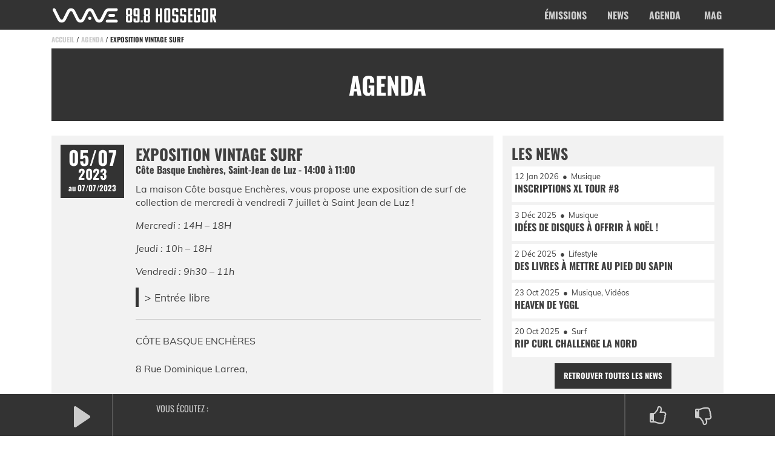

--- FILE ---
content_type: text/html; charset=UTF-8
request_url: https://waveradio.fm/agenda/exposition-vintage-surf/
body_size: 14726
content:
<!DOCTYPE html>
<html lang="fr-FR">
<head>
   <meta charset="UTF-8">
   <meta http-equiv="X-UA-Compatible" content="IE=edge">
   <meta name="viewport" content="width=device-width, initial-scale=1, shrink-to-fit=no">
   <link rel="profile" href="http://gmpg.org/xfn/11">

   <meta name="mobile-web-app-capable" content="yes">
   <meta name="apple-mobile-web-app-capable" content="yes">
   <meta name="apple-mobile-web-app-title" content="Wave Radio - 89.8 &#8211; Hossegor &#8211; Landes">

   <meta name="application-name" content="Wave Radio">

   <meta name="msapplication-TileImage" content="https://waveradio.fm/wp-content/themes/waveradio/img/favicons/favicon-144.png">
   <meta name="msapplication-TileColor" content="#333">

   <meta name="theme-color" content="#333">

   <link rel="manifest" href="https://waveradio.fm/wp-content/themes/waveradio/manifest.json">

   <link rel="shortcut icon" href="https://waveradio.fm/wp-content/themes/waveradio/img/favicons/favicon.png" type="image/x-icon" />

   <link rel="apple-touch-icon" sizes="57x57" href="https://waveradio.fm/wp-content/themes/waveradio/img/favicons/apple-icon-57x57.png">
   <link rel="apple-touch-icon" sizes="60x60" href="https://waveradio.fm/wp-content/themes/waveradio/img/favicons/apple-icon-60x60.png">
   <link rel="apple-touch-icon" sizes="72x72" href="https://waveradio.fm/wp-content/themes/waveradio/img/favicons/apple-icon-72x72.png">
   <link rel="apple-touch-icon" sizes="76x76" href="https://waveradio.fm/wp-content/themes/waveradio/img/favicons/apple-icon-76x76.png">
   <link rel="apple-touch-icon" sizes="114x114" href="https://waveradio.fm/wp-content/themes/waveradio/img/favicons/apple-icon-114x114.png">
   <link rel="apple-touch-icon" sizes="120x120" href="https://waveradio.fm/wp-content/themes/waveradio/img/favicons/apple-icon-120x120.png">
   <link rel="apple-touch-icon" sizes="144x144" href="https://waveradio.fm/wp-content/themes/waveradio/img/favicons/apple-icon-144x144.png">
   <link rel="apple-touch-icon" sizes="152x152" href="https://waveradio.fm/wp-content/themes/waveradio/img/favicons/apple-icon-152x152.png">
   <link rel="apple-touch-icon" sizes="180x180" href="https://waveradio.fm/wp-content/themes/waveradio/img/favicons/apple-icon-180x180.png">

   <link rel="icon" type="image/png" sizes="192x192" href="https://waveradio.fm/wp-content/themes/waveradio/img/favicons/android-icon-192x192.png">
   <link rel="icon" type="image/png" sizes="32x32" href="https://waveradio.fm/wp-content/themes/waveradio/img/favicons/favicon-32x32.png">
   <link rel="icon" type="image/png" sizes="96x96" href="https://waveradio.fm/wp-content/themes/waveradio/img/favicons/favicon-96x96.png">
   <link rel="icon" type="image/png" sizes="16x16" href="https://waveradio.fm/wp-content/themes/waveradio/img/favicons/favicon-16x16.png">

   

   <meta name='robots' content='index, follow, max-image-preview:large, max-snippet:-1, max-video-preview:-1' />

	<title>EXPOSITION VINTAGE SURF - Wave Radio - 89.8 - Hossegor - Landes</title>
<link data-rocket-preload as="style" data-wpr-hosted-gf-parameters="family=Oswald%3A400%2C700%7CMuli%3A300%2C300i%2C400%2C400i%2C700%2C700i&display=swap" href="https://waveradio.fm/wp-content/cache/fonts/1/google-fonts/css/4/6/0/720df724687c0333c58e378d377e4.css" rel="preload">
<link data-wpr-hosted-gf-parameters="family=Oswald%3A400%2C700%7CMuli%3A300%2C300i%2C400%2C400i%2C700%2C700i&display=swap" href="https://waveradio.fm/wp-content/cache/fonts/1/google-fonts/css/4/6/0/720df724687c0333c58e378d377e4.css" media="print" onload="this.media=&#039;all&#039;" rel="stylesheet">
<noscript data-wpr-hosted-gf-parameters=""><link rel="stylesheet" href="https://fonts.googleapis.com/css?family=Oswald%3A400%2C700%7CMuli%3A300%2C300i%2C400%2C400i%2C700%2C700i&#038;display=swap"></noscript>
	<meta name="description" content="La maison Côte basque Enchères, vous propose une exposition de surf de collection de mercredi à vendredi 7 juillet à Saint Jean de Luz ! Mercredi : 14H -" />
	<link rel="canonical" href="https://waveradio.fm/agenda/exposition-vintage-surf/" />
	<meta property="og:locale" content="fr_FR" />
	<meta property="og:type" content="article" />
	<meta property="og:title" content="EXPOSITION VINTAGE SURF - Wave Radio - 89.8 - Hossegor - Landes" />
	<meta property="og:description" content="La maison Côte basque Enchères, vous propose une exposition de surf de collection de mercredi à vendredi 7 juillet à Saint Jean de Luz ! Mercredi : 14H -" />
	<meta property="og:url" content="https://waveradio.fm/agenda/exposition-vintage-surf/" />
	<meta property="og:site_name" content="Wave Radio" />
	<meta property="article:publisher" content="https://www.facebook.com/waveradiohossegor/" />
	<meta property="article:modified_time" content="2023-07-05T10:17:36+00:00" />
	<meta property="og:image" content="https://waveradio.fm/wp-content/uploads/2020/07/wr-898-cover-fr.jpg" />
	<meta property="og:image:width" content="1920" />
	<meta property="og:image:height" content="720" />
	<meta property="og:image:type" content="image/jpeg" />
	<meta name="twitter:card" content="summary_large_image" />
	<meta name="twitter:site" content="@waveradio40" />
	<meta name="twitter:label1" content="Durée de lecture estimée" />
	<meta name="twitter:data1" content="1 minute" />
	<script type="application/ld+json" class="yoast-schema-graph">{"@context":"https://schema.org","@graph":[{"@type":"WebPage","@id":"https://waveradio.fm/agenda/exposition-vintage-surf/","url":"https://waveradio.fm/agenda/exposition-vintage-surf/","name":"EXPOSITION VINTAGE SURF - Wave Radio - 89.8 - Hossegor - Landes","isPartOf":{"@id":"https://waveradio.fm/#website"},"datePublished":"2023-07-05T10:15:36+00:00","dateModified":"2023-07-05T10:17:36+00:00","description":"La maison Côte basque Enchères, vous propose une exposition de surf de collection de mercredi à vendredi 7 juillet à Saint Jean de Luz ! Mercredi : 14H -","breadcrumb":{"@id":"https://waveradio.fm/agenda/exposition-vintage-surf/#breadcrumb"},"inLanguage":"fr-FR","potentialAction":[{"@type":"ReadAction","target":["https://waveradio.fm/agenda/exposition-vintage-surf/"]}]},{"@type":"BreadcrumbList","@id":"https://waveradio.fm/agenda/exposition-vintage-surf/#breadcrumb","itemListElement":[{"@type":"ListItem","position":1,"name":"Accueil","item":"https://waveradio.fm/"},{"@type":"ListItem","position":2,"name":"Agenda","item":"https://waveradio.fm/agenda/"},{"@type":"ListItem","position":3,"name":"EXPOSITION VINTAGE SURF"}]},{"@type":"WebSite","@id":"https://waveradio.fm/#website","url":"https://waveradio.fm/","name":"Wave Radio","description":"89.8 - Hossegor - Landes","publisher":{"@id":"https://waveradio.fm/#organization"},"potentialAction":[{"@type":"SearchAction","target":{"@type":"EntryPoint","urlTemplate":"https://waveradio.fm/?s={search_term_string}"},"query-input":{"@type":"PropertyValueSpecification","valueRequired":true,"valueName":"search_term_string"}}],"inLanguage":"fr-FR"},{"@type":"Organization","@id":"https://waveradio.fm/#organization","name":"Wave Radio","url":"https://waveradio.fm/","logo":{"@type":"ImageObject","inLanguage":"fr-FR","@id":"https://waveradio.fm/#/schema/logo/image/","url":"https://waveradio.fm/wp-content/uploads/2020/06/wave-radio-hossegor.png","contentUrl":"https://waveradio.fm/wp-content/uploads/2020/06/wave-radio-hossegor.png","width":1309,"height":120,"caption":"Wave Radio"},"image":{"@id":"https://waveradio.fm/#/schema/logo/image/"},"sameAs":["https://www.facebook.com/waveradiohossegor/","https://x.com/waveradio40","https://www.mixcloud.com/WaveRadioHossegor/","https://www.instagram.com/waveradiohossegor/"]}]}</script>


<style id='wp-img-auto-sizes-contain-inline-css' type='text/css'>
img:is([sizes=auto i],[sizes^="auto," i]){contain-intrinsic-size:3000px 1500px}
/*# sourceURL=wp-img-auto-sizes-contain-inline-css */
</style>
<link data-minify="1" rel='stylesheet' id='site-theme-css-css' href='https://waveradio.fm/wp-content/cache/min/1/wp-content/themes/waveradio/dist/css/theme.min.4605e1.css?ver=1768922040'  media='all' />
<style id='classic-theme-styles-inline-css' type='text/css'>
/*! This file is auto-generated */
.wp-block-button__link{color:#fff;background-color:#32373c;border-radius:9999px;box-shadow:none;text-decoration:none;padding:calc(.667em + 2px) calc(1.333em + 2px);font-size:1.125em}.wp-block-file__button{background:#32373c;color:#fff;text-decoration:none}
/*# sourceURL=/wp-includes/css/classic-themes.min.css */
</style>
<link data-minify="1" rel='stylesheet' id='wpa-css-css' href='https://waveradio.fm/wp-content/cache/min/1/wp-content/plugins/honeypot/includes/css/wpa.css?ver=1768922040'  media='all' />
<style id='wpgb-head-inline-css' type='text/css'>
.wp-grid-builder:not(.wpgb-template),.wpgb-facet{opacity:0.01}.wpgb-facet fieldset{margin:0;padding:0;border:none;outline:none;box-shadow:none}.wpgb-facet fieldset:last-child{margin-bottom:40px;}.wpgb-facet fieldset legend.wpgb-sr-only{height:1px;width:1px}
/*# sourceURL=wpgb-head-inline-css */
</style>
<link data-minify="1" rel='stylesheet' id='bsf-Defaults-css' href='https://waveradio.fm/wp-content/cache/min/1/wp-content/uploads/smile_fonts/Defaults/Defaults.css?ver=1768922040'  media='all' />
<style id='rocket-lazyload-inline-css' type='text/css'>
.rll-youtube-player{position:relative;padding-bottom:56.23%;height:0;overflow:hidden;max-width:100%;}.rll-youtube-player:focus-within{outline: 2px solid currentColor;outline-offset: 5px;}.rll-youtube-player iframe{position:absolute;top:0;left:0;width:100%;height:100%;z-index:100;background:0 0}.rll-youtube-player img{bottom:0;display:block;left:0;margin:auto;max-width:100%;width:100%;position:absolute;right:0;top:0;border:none;height:auto;-webkit-transition:.4s all;-moz-transition:.4s all;transition:.4s all}.rll-youtube-player img:hover{-webkit-filter:brightness(75%)}.rll-youtube-player .play{height:100%;width:100%;left:0;top:0;position:absolute;background:var(--wpr-bg-584e2bda-c152-4136-adeb-a1c91348ab4a) no-repeat center;background-color: transparent !important;cursor:pointer;border:none;}
/*# sourceURL=rocket-lazyload-inline-css */
</style>
<script  src="https://waveradio.fm/wp-includes/js/jquery/jquery.min.js" id="jquery-core-js"></script>
<script  src="https://waveradio.fm/wp-includes/js/jquery/jquery-migrate.min.js" id="jquery-migrate-js"></script>
<script></script>
<!-- This site is using AdRotate v5.17.2 to display their advertisements - https://ajdg.solutions/ -->
<!-- AdRotate CSS -->
<style type="text/css" media="screen">
	.g { margin:0px; padding:0px; overflow:hidden; line-height:1; zoom:1; }
	.g img { height:auto; }
	.g-col { position:relative; float:left; }
	.g-col:first-child { margin-left: 0; }
	.g-col:last-child { margin-right: 0; }
	@media only screen and (max-width: 480px) {
		.g-col, .g-dyn, .g-single { width:100%; margin-left:0; margin-right:0; }
	}
</style>
<!-- /AdRotate CSS -->

<noscript><style>.wp-grid-builder .wpgb-card.wpgb-card-hidden .wpgb-card-wrapper{opacity:1!important;visibility:visible!important;transform:none!important}.wpgb-facet {opacity:1!important;pointer-events:auto!important}.wpgb-facet *:not(.wpgb-pagination-facet){display:none}</style></noscript><noscript><style> .wpb_animate_when_almost_visible { opacity: 1; }</style></noscript><noscript><style id="rocket-lazyload-nojs-css">.rll-youtube-player, [data-lazy-src]{display:none !important;}</style></noscript>
   
   
<style id='global-styles-inline-css' type='text/css'>
:root{--wp--preset--aspect-ratio--square: 1;--wp--preset--aspect-ratio--4-3: 4/3;--wp--preset--aspect-ratio--3-4: 3/4;--wp--preset--aspect-ratio--3-2: 3/2;--wp--preset--aspect-ratio--2-3: 2/3;--wp--preset--aspect-ratio--16-9: 16/9;--wp--preset--aspect-ratio--9-16: 9/16;--wp--preset--color--black: #000000;--wp--preset--color--cyan-bluish-gray: #abb8c3;--wp--preset--color--white: #ffffff;--wp--preset--color--pale-pink: #f78da7;--wp--preset--color--vivid-red: #cf2e2e;--wp--preset--color--luminous-vivid-orange: #ff6900;--wp--preset--color--luminous-vivid-amber: #fcb900;--wp--preset--color--light-green-cyan: #7bdcb5;--wp--preset--color--vivid-green-cyan: #00d084;--wp--preset--color--pale-cyan-blue: #8ed1fc;--wp--preset--color--vivid-cyan-blue: #0693e3;--wp--preset--color--vivid-purple: #9b51e0;--wp--preset--gradient--vivid-cyan-blue-to-vivid-purple: linear-gradient(135deg,rgb(6,147,227) 0%,rgb(155,81,224) 100%);--wp--preset--gradient--light-green-cyan-to-vivid-green-cyan: linear-gradient(135deg,rgb(122,220,180) 0%,rgb(0,208,130) 100%);--wp--preset--gradient--luminous-vivid-amber-to-luminous-vivid-orange: linear-gradient(135deg,rgb(252,185,0) 0%,rgb(255,105,0) 100%);--wp--preset--gradient--luminous-vivid-orange-to-vivid-red: linear-gradient(135deg,rgb(255,105,0) 0%,rgb(207,46,46) 100%);--wp--preset--gradient--very-light-gray-to-cyan-bluish-gray: linear-gradient(135deg,rgb(238,238,238) 0%,rgb(169,184,195) 100%);--wp--preset--gradient--cool-to-warm-spectrum: linear-gradient(135deg,rgb(74,234,220) 0%,rgb(151,120,209) 20%,rgb(207,42,186) 40%,rgb(238,44,130) 60%,rgb(251,105,98) 80%,rgb(254,248,76) 100%);--wp--preset--gradient--blush-light-purple: linear-gradient(135deg,rgb(255,206,236) 0%,rgb(152,150,240) 100%);--wp--preset--gradient--blush-bordeaux: linear-gradient(135deg,rgb(254,205,165) 0%,rgb(254,45,45) 50%,rgb(107,0,62) 100%);--wp--preset--gradient--luminous-dusk: linear-gradient(135deg,rgb(255,203,112) 0%,rgb(199,81,192) 50%,rgb(65,88,208) 100%);--wp--preset--gradient--pale-ocean: linear-gradient(135deg,rgb(255,245,203) 0%,rgb(182,227,212) 50%,rgb(51,167,181) 100%);--wp--preset--gradient--electric-grass: linear-gradient(135deg,rgb(202,248,128) 0%,rgb(113,206,126) 100%);--wp--preset--gradient--midnight: linear-gradient(135deg,rgb(2,3,129) 0%,rgb(40,116,252) 100%);--wp--preset--font-size--small: 13px;--wp--preset--font-size--medium: 20px;--wp--preset--font-size--large: 36px;--wp--preset--font-size--x-large: 42px;--wp--preset--spacing--20: 0.44rem;--wp--preset--spacing--30: 0.67rem;--wp--preset--spacing--40: 1rem;--wp--preset--spacing--50: 1.5rem;--wp--preset--spacing--60: 2.25rem;--wp--preset--spacing--70: 3.38rem;--wp--preset--spacing--80: 5.06rem;--wp--preset--shadow--natural: 6px 6px 9px rgba(0, 0, 0, 0.2);--wp--preset--shadow--deep: 12px 12px 50px rgba(0, 0, 0, 0.4);--wp--preset--shadow--sharp: 6px 6px 0px rgba(0, 0, 0, 0.2);--wp--preset--shadow--outlined: 6px 6px 0px -3px rgb(255, 255, 255), 6px 6px rgb(0, 0, 0);--wp--preset--shadow--crisp: 6px 6px 0px rgb(0, 0, 0);}:where(.is-layout-flex){gap: 0.5em;}:where(.is-layout-grid){gap: 0.5em;}body .is-layout-flex{display: flex;}.is-layout-flex{flex-wrap: wrap;align-items: center;}.is-layout-flex > :is(*, div){margin: 0;}body .is-layout-grid{display: grid;}.is-layout-grid > :is(*, div){margin: 0;}:where(.wp-block-columns.is-layout-flex){gap: 2em;}:where(.wp-block-columns.is-layout-grid){gap: 2em;}:where(.wp-block-post-template.is-layout-flex){gap: 1.25em;}:where(.wp-block-post-template.is-layout-grid){gap: 1.25em;}.has-black-color{color: var(--wp--preset--color--black) !important;}.has-cyan-bluish-gray-color{color: var(--wp--preset--color--cyan-bluish-gray) !important;}.has-white-color{color: var(--wp--preset--color--white) !important;}.has-pale-pink-color{color: var(--wp--preset--color--pale-pink) !important;}.has-vivid-red-color{color: var(--wp--preset--color--vivid-red) !important;}.has-luminous-vivid-orange-color{color: var(--wp--preset--color--luminous-vivid-orange) !important;}.has-luminous-vivid-amber-color{color: var(--wp--preset--color--luminous-vivid-amber) !important;}.has-light-green-cyan-color{color: var(--wp--preset--color--light-green-cyan) !important;}.has-vivid-green-cyan-color{color: var(--wp--preset--color--vivid-green-cyan) !important;}.has-pale-cyan-blue-color{color: var(--wp--preset--color--pale-cyan-blue) !important;}.has-vivid-cyan-blue-color{color: var(--wp--preset--color--vivid-cyan-blue) !important;}.has-vivid-purple-color{color: var(--wp--preset--color--vivid-purple) !important;}.has-black-background-color{background-color: var(--wp--preset--color--black) !important;}.has-cyan-bluish-gray-background-color{background-color: var(--wp--preset--color--cyan-bluish-gray) !important;}.has-white-background-color{background-color: var(--wp--preset--color--white) !important;}.has-pale-pink-background-color{background-color: var(--wp--preset--color--pale-pink) !important;}.has-vivid-red-background-color{background-color: var(--wp--preset--color--vivid-red) !important;}.has-luminous-vivid-orange-background-color{background-color: var(--wp--preset--color--luminous-vivid-orange) !important;}.has-luminous-vivid-amber-background-color{background-color: var(--wp--preset--color--luminous-vivid-amber) !important;}.has-light-green-cyan-background-color{background-color: var(--wp--preset--color--light-green-cyan) !important;}.has-vivid-green-cyan-background-color{background-color: var(--wp--preset--color--vivid-green-cyan) !important;}.has-pale-cyan-blue-background-color{background-color: var(--wp--preset--color--pale-cyan-blue) !important;}.has-vivid-cyan-blue-background-color{background-color: var(--wp--preset--color--vivid-cyan-blue) !important;}.has-vivid-purple-background-color{background-color: var(--wp--preset--color--vivid-purple) !important;}.has-black-border-color{border-color: var(--wp--preset--color--black) !important;}.has-cyan-bluish-gray-border-color{border-color: var(--wp--preset--color--cyan-bluish-gray) !important;}.has-white-border-color{border-color: var(--wp--preset--color--white) !important;}.has-pale-pink-border-color{border-color: var(--wp--preset--color--pale-pink) !important;}.has-vivid-red-border-color{border-color: var(--wp--preset--color--vivid-red) !important;}.has-luminous-vivid-orange-border-color{border-color: var(--wp--preset--color--luminous-vivid-orange) !important;}.has-luminous-vivid-amber-border-color{border-color: var(--wp--preset--color--luminous-vivid-amber) !important;}.has-light-green-cyan-border-color{border-color: var(--wp--preset--color--light-green-cyan) !important;}.has-vivid-green-cyan-border-color{border-color: var(--wp--preset--color--vivid-green-cyan) !important;}.has-pale-cyan-blue-border-color{border-color: var(--wp--preset--color--pale-cyan-blue) !important;}.has-vivid-cyan-blue-border-color{border-color: var(--wp--preset--color--vivid-cyan-blue) !important;}.has-vivid-purple-border-color{border-color: var(--wp--preset--color--vivid-purple) !important;}.has-vivid-cyan-blue-to-vivid-purple-gradient-background{background: var(--wp--preset--gradient--vivid-cyan-blue-to-vivid-purple) !important;}.has-light-green-cyan-to-vivid-green-cyan-gradient-background{background: var(--wp--preset--gradient--light-green-cyan-to-vivid-green-cyan) !important;}.has-luminous-vivid-amber-to-luminous-vivid-orange-gradient-background{background: var(--wp--preset--gradient--luminous-vivid-amber-to-luminous-vivid-orange) !important;}.has-luminous-vivid-orange-to-vivid-red-gradient-background{background: var(--wp--preset--gradient--luminous-vivid-orange-to-vivid-red) !important;}.has-very-light-gray-to-cyan-bluish-gray-gradient-background{background: var(--wp--preset--gradient--very-light-gray-to-cyan-bluish-gray) !important;}.has-cool-to-warm-spectrum-gradient-background{background: var(--wp--preset--gradient--cool-to-warm-spectrum) !important;}.has-blush-light-purple-gradient-background{background: var(--wp--preset--gradient--blush-light-purple) !important;}.has-blush-bordeaux-gradient-background{background: var(--wp--preset--gradient--blush-bordeaux) !important;}.has-luminous-dusk-gradient-background{background: var(--wp--preset--gradient--luminous-dusk) !important;}.has-pale-ocean-gradient-background{background: var(--wp--preset--gradient--pale-ocean) !important;}.has-electric-grass-gradient-background{background: var(--wp--preset--gradient--electric-grass) !important;}.has-midnight-gradient-background{background: var(--wp--preset--gradient--midnight) !important;}.has-small-font-size{font-size: var(--wp--preset--font-size--small) !important;}.has-medium-font-size{font-size: var(--wp--preset--font-size--medium) !important;}.has-large-font-size{font-size: var(--wp--preset--font-size--large) !important;}.has-x-large-font-size{font-size: var(--wp--preset--font-size--x-large) !important;}
/*# sourceURL=global-styles-inline-css */
</style>
<style id="wpr-lazyload-bg-container"></style><style id="wpr-lazyload-bg-exclusion"></style>
<noscript>
<style id="wpr-lazyload-bg-nostyle">.rll-youtube-player .play{--wpr-bg-584e2bda-c152-4136-adeb-a1c91348ab4a: url('https://waveradio.fm/wp-content/plugins/wp-rocket/assets/img/youtube.png');}</style>
</noscript>
<script type="application/javascript">const rocket_pairs = [{"selector":".rll-youtube-player .play","style":".rll-youtube-player .play{--wpr-bg-584e2bda-c152-4136-adeb-a1c91348ab4a: url('https:\/\/waveradio.fm\/wp-content\/plugins\/wp-rocket\/assets\/img\/youtube.png');}","hash":"584e2bda-c152-4136-adeb-a1c91348ab4a","url":"https:\/\/waveradio.fm\/wp-content\/plugins\/wp-rocket\/assets\/img\/youtube.png"}]; const rocket_excluded_pairs = [];</script></head>

<body class="wp-singular agenda-template-default single single-agenda postid-889521 wp-theme-waveradio override group-blog wpb-js-composer js-comp-ver-8.7.1 vc_responsive">

  <div data-rocket-location-hash="57eb0956558bf7ad8062fd5c02b81560" id="page" class="hfeed site">

      
      <a class="skip-link screen-reader-text" href="#content">Aller au contenu principal</a>

      <div data-rocket-location-hash="c7de12b2f0267867634ae0d05683a1a6" class="full-header">

         <header data-rocket-location-hash="902f5dcb81486ab75eb070626f39f115" id="masthead" class="site-header">

            <div data-rocket-location-hash="0841f15ebf099eeaba6f2c7f735d0671" class="container">
               <div class="row">
                  <div class="col-md-12">

                     <div class="header-logo">
                        <a href="https://waveradio.fm/" title="Retour à l'accueil">
                           <img alt="Logo Wave Radio" src="data:image/svg+xml,%3Csvg%20xmlns='http://www.w3.org/2000/svg'%20viewBox='0%200%200%200'%3E%3C/svg%3E" data-lazy-src="https://waveradio.fm/wp-content/themes/waveradio/img/svg/wave-radio-hossegor.svg?80172489074"><noscript><img alt="Logo Wave Radio" src="https://waveradio.fm/wp-content/themes/waveradio/img/svg/wave-radio-hossegor.svg?80172489074"></noscript>
                        </a>
                     </div>

                     <div class="nav-trigger">
                        <span>Menu</span>
                     </div>

                     <nav class="site-navigation" itemscope="itemscope" itemtype="http://schema.org/SiteNavigationElement">
                        <div class="menu-principal-container"><ul id="menu-principal" class="drop_menu"><li id="menu-item-2073" class="menu-item menu-item-type-post_type menu-item-object-page menu-item-2073"><a href="https://waveradio.fm/emissions/">Émissions</a></li>
<li id="menu-item-526" class="menu-item menu-item-type-post_type menu-item-object-page current_page_parent menu-item-526"><a href="https://waveradio.fm/news/">News</a></li>
<li id="menu-item-648" class="menu-item menu-item-type-custom menu-item-object-custom menu-item-648"><a href="/agenda/">Agenda</a></li>
<li id="menu-item-650" class="menu-item menu-item-type-post_type menu-item-object-page menu-item-650"><a href="https://waveradio.fm/mag/">Mag</a></li>
</ul></div>                     </nav>

                     <nav class="nav-mobile" itemscope="itemscope" itemtype="http://schema.org/SiteNavigationElement">
                        <div data-rocket-location-hash="ca23f7c07336b7cf8c7766d2ffffc9d9" class="container">
                           <div class="row">

                              <div class="col-md-12">
                                 <h2 class="title">Pour commencer...</h2>
                                 <div class="menu-principal-container"><ul id="menu-principal-1" class="menu_list"><li class="menu-item menu-item-type-post_type menu-item-object-page menu-item-2073"><a href="https://waveradio.fm/emissions/">Émissions</a></li>
<li class="menu-item menu-item-type-post_type menu-item-object-page current_page_parent menu-item-526"><a href="https://waveradio.fm/news/">News</a></li>
<li class="menu-item menu-item-type-custom menu-item-object-custom menu-item-648"><a href="/agenda/">Agenda</a></li>
<li class="menu-item menu-item-type-post_type menu-item-object-page menu-item-650"><a href="https://waveradio.fm/mag/">Mag</a></li>
</ul></div>                              </div>

                               <div class="col-md-12">
                                 <h2 class="title">Et puis...</h2>
                                 <div class="menu-footer-center-container"><ul id="menu-footer-center" class="menu_ulli_footer"><li id="menu-item-2303" class="menu-item menu-item-type-custom menu-item-object-custom menu-item-2303"><a href="/podcasts">Podcasts</a></li>
<li id="menu-item-2299" class="menu-item menu-item-type-post_type menu-item-object-page menu-item-2299"><a href="https://waveradio.fm/mag/">Mag</a></li>
<li id="menu-item-1989" class="menu-item menu-item-type-post_type menu-item-object-page menu-item-1989"><a href="https://waveradio.fm/ecouter/">Écouter</a></li>
<li id="menu-item-1988" class="menu-item menu-item-type-post_type menu-item-object-page menu-item-1988"><a href="https://waveradio.fm/decouvrir/">Découvrir</a></li>
<li id="menu-item-1987" class="menu-item menu-item-type-post_type menu-item-object-page menu-item-1987"><a href="https://waveradio.fm/adherer/">Adhérer</a></li>
<li id="menu-item-2300" class="menu-item menu-item-type-post_type menu-item-object-page menu-item-2300"><a href="https://waveradio.fm/partenaires/">Partenaires</a></li>
<li id="menu-item-9631" class="menu-item menu-item-type-post_type menu-item-object-page menu-item-9631"><a href="https://waveradio.fm/cetait-quoi-ce-son/">C&rsquo;était quoi ce son ?</a></li>
<li id="menu-item-2298" class="menu-item menu-item-type-post_type menu-item-object-page menu-item-2298"><a href="https://waveradio.fm/contact/">Contact</a></li>
</ul></div>                              </div>

                              <div class="col-md-12">
                                 <h2 class="title">Toujours connectés...</h2>
                                 <div class="block-picto">
                                    
                                                                                 <a href="https://www.facebook.com/waveradiohossegor/" target="_blank">
                                             <i class="fa fa-facebook" aria-hidden="true"></i>                                          </a>
                                                                                 <a href="https://twitter.com/waveradio40?lang=fr" target="_blank">
                                             <i class="fa fa-twitter" aria-hidden="true"></i>                                          </a>
                                                                                 <a href="https://www.instagram.com/waveradiohossegor/" target="_blank">
                                             <i class="fa fa-instagram" aria-hidden="true"></i>                                          </a>
                                       
                                                                     </div>
                              </div>

                              <div class="col-md-12">
                                 <h2 class="title">Sans oublier...</h2>
                                 <div class="block-fm">
                                    89.8
                                 </div>
                              </div>

                           </div>
                        </div>

                     </nav>

                  </div>
               </div>
            </div>

            <div class="header-picto">
               
                                       <a href="https://www.facebook.com/waveradiohossegor/" target="_blank">
                        <i class="fa fa-facebook" aria-hidden="true"></i>                     </a>
                                       <a href="https://twitter.com/waveradio40?lang=fr" target="_blank">
                        <i class="fa fa-twitter" aria-hidden="true"></i>                     </a>
                                       <a href="https://www.instagram.com/waveradiohossegor/" target="_blank">
                        <i class="fa fa-instagram" aria-hidden="true"></i>                     </a>
                  
                           </div>

         </header>
      </div>

      <div data-rocket-location-hash="4609a35089062bdbde0d1e7b0150be93" id="wrapper-breadcrumbsbar" class="wrapper">
         <div data-rocket-location-hash="1ded919732da144e02a015d2156ecef5" class="container">
            <div class="row">
               <div class="col-md-12">
                  <div class="breadcrumbsbar">
                                                                        <span class="breadcrumbs"><span><span><a href="https://waveradio.fm/">Accueil</a></span> / <span><a href="https://waveradio.fm/agenda/">Agenda</a></span> / <span class="breadcrumb_last" aria-current="page"><strong>EXPOSITION VINTAGE SURF</strong></span></span></span>                                                               </div>
               </div>
            </div>
         </div>
      </div>

         <div data-rocket-location-hash="d26597a16317c0a39d1048385f7a8c55" id="wrapper-maintitle" class="wrapper">
      <div class="container">
         <div class="row">
            <div class="col-md-12">
               <div class="main-title">
                  <div class="entry-title is_post">Agenda</div>               </div>
            </div>
         </div>
      </div>
   </div>




      
<div data-rocket-location-hash="223e6765ddb95027d9c78545a06d9352" id="single-wrapper" class="wrapper">

	<div data-rocket-location-hash="0d3fd94898c450a471fbf229090b3d4a" id="content" class="container" tabindex="-1">

		<div class="row">

			<div id="primary" class="
							col-md-8
				 content-area">

			
				<article id="post-889521" class="post-889521 agenda type-agenda status-publish hentry">

						<div class="agenda_date">
											<div class="daymonth">05/07</div>
						<div class="year">2023</div>
						<span style="font-size: 0.8rem;">au&nbsp;07/07/2023</span>
					  
					</div>
						<div class="agenda_content">
					<h1 class="title">EXPOSITION VINTAGE SURF</h1>
					<div class="agenda-infosbar">

													<span class="lieux">Côte Basque Enchères, Saint-Jean de Luz&nbsp;-</span>
						
													<span class="heure">
								14:00								à&nbsp;11:00							</span>
											</div>

					<div class="agenda_content_article">
										<p>La maison Côte basque Enchères, vous propose une exposition de surf de collection de mercredi à vendredi 7 juillet à Saint Jean de Luz !</p>
<p><em>Mercredi : 14H &#8211; 18H</em></p>
<p><em>Jeudi : 10h &#8211; 18H</em></p>
<p><em>Vendredi : 9h30 &#8211; 11h</em></p>
<blockquote><p>&gt; Entrée libre</p></blockquote>
<hr />
<address>CÔTE BASQUE ENCHÈRES</address>
<address>8 Rue Dominique Larrea,</address>
<div class="QsDR1c">
<div class="wDYxhc" lang="fr-FR" data-attrid="kc:/location/location:address" data-md="1002" data-hveid="CD0QAA" data-ved="2ahUKEwicy7PGp_f_AhXrUqQEHSKQArEQkCl6BAg9EAA">
<div class="Z1hOCe">
<address class="zloOqf PZPZlf" data-dtype="d3ifr" data-local-attribute="d3adr" data-ved="2ahUKEwicy7PGp_f_AhXrUqQEHSKQArEQghwoAHoECD0QAQ"><span class="LrzXr">64500 Saint-Jean-de-Luz</span></p>
<div class="GnGVVe"></div>
<div class="GDRHkb" data-at="5" data-uid="1"></div>
<div class="GDRHkb" data-at="2" data-uid="1"></div>
</address>
</div>
</div>
</div>
<div></div>
<div>
<div class="wDYxhc" lang="fr-FR" data-attrid="kc:/location/location:hours" data-md="1005" data-hveid="CEsQAA" data-ved="2ahUKEwicy7PGp_f_AhXrUqQEHSKQArEQkCl6BAhLEAA"></div>
</div>
					</div>
					</div>

					</article>

							
		</div><!-- #primary -->

		
<div id="secondary" class="col-md-4 widget-area">
   <div class="widget-area-content">
	  <aside id="actus_widget-2" class="widget widget_actus_widget">

			<h4 class="widget-title">Les news</h4>		<div class="widget_actus">

			
				<div class="actus_item" onclick="location.href=' https://waveradio.fm/inscriptions-xl-tour-8/';">
					<div class="actus_header">
					<span class="actus_date">12 Jan 2026</span>
											<span class="sep">&nbsp;&#9679;&nbsp;</span>
							Musique										</div>

					<h6 class="title">INSCRIPTIONS XL TOUR #8</h6>

				</div>

				
				<div class="actus_item" onclick="location.href=' https://waveradio.fm/idees-de-disques-a-offrir-a-noel/';">
					<div class="actus_header">
					<span class="actus_date">3 Déc 2025</span>
											<span class="sep">&nbsp;&#9679;&nbsp;</span>
							Musique										</div>

					<h6 class="title">Idées de disques à offrir à Noël !</h6>

				</div>

				
				<div class="actus_item" onclick="location.href=' https://waveradio.fm/des-livres-a-mettre-au-pied-du-sapin/';">
					<div class="actus_header">
					<span class="actus_date">2 Déc 2025</span>
											<span class="sep">&nbsp;&#9679;&nbsp;</span>
							Lifestyle										</div>

					<h6 class="title">Des livres à mettre au pied du sapin</h6>

				</div>

				
				<div class="actus_item" onclick="location.href=' https://waveradio.fm/heaven-de-yggl/';">
					<div class="actus_header">
					<span class="actus_date">23 Oct 2025</span>
											<span class="sep">&nbsp;&#9679;&nbsp;</span>
							Musique, Vidéos										</div>

					<h6 class="title">Heaven de YGGL</h6>

				</div>

				
				<div class="actus_item" onclick="location.href=' https://waveradio.fm/rip-curl-challenge-la-nord-2/';">
					<div class="actus_header">
					<span class="actus_date">20 Oct 2025</span>
											<span class="sep">&nbsp;&#9679;&nbsp;</span>
							Surf										</div>

					<h6 class="title">RIP CURL CHALLENGE LA NORD</h6>

				</div>

				
			<div class="text-center actus_link">
				<a href="https://waveradio.fm/news/" class="btn">Retrouver toutes les news</a>
			</div>
		</div>

		</aside><aside id="agenda_widget-2" class="widget widget_agenda_widget">

			<h4 class="widget-title">L&rsquo;agenda</h4>		<div class="widget_agenda">
								<div class="agenda" onclick="location.href='https://waveradio.fm/agenda/exposition-josephine-baker-libre-et-engagee/'">

					<div class="agenda_date">
						<div class="daymonth verticalcenter">
														<div style="line-height: 1.4rem;">31/10</div>
							<div style="font-size: 0.8rem;line-height: 0.8rem;">au&nbsp;10/05</div>
							                           
						</div>
					</div>

					<div class="agenda_content">

						<h6 class="title">Exposition JOSÉPHINE BAKER, Libre et Engagée</h6>

						<div class="agenda-infosbar">

															<span class="lieux">Didam, Bayonne&nbsp;-</span>
							
															<span class="heure">
								13:00								à&nbsp;18:30								</span>
													</div>
					</div>
					</div>

									<div class="agenda" onclick="location.href='https://waveradio.fm/agenda/ephemere-kids/'">

					<div class="agenda_date">
						<div class="daymonth verticalcenter">
														<div style="line-height: 1.4rem;">06/12</div>
							<div style="font-size: 0.8rem;line-height: 0.8rem;">au&nbsp;01/03</div>
							                           
						</div>
					</div>

					<div class="agenda_content">

						<h6 class="title">Éphémère Kids</h6>

						<div class="agenda-infosbar">

															<span class="lieux">Jo&Joe, Hossegor&nbsp;-</span>
							
															<span class="heure">
								10:00								à&nbsp;18:30								</span>
													</div>
					</div>
					</div>

									<div class="agenda" onclick="location.href='https://waveradio.fm/agenda/expo-lodyssee-des-regrets-de-tomas-lacque/'">

					<div class="agenda_date">
						<div class="daymonth verticalcenter">
														<div style="line-height: 1.4rem;">22/01</div>
							<div style="font-size: 0.8rem;line-height: 0.8rem;">au&nbsp;02/05</div>
							                           
						</div>
					</div>

					<div class="agenda_content">

						<h6 class="title">Expo L'ODYSSÉE DES REGRETS de TOMAS LACQUE</h6>

						<div class="agenda-infosbar">

															<span class="lieux">Kaxu, Bayonne &nbsp;-</span>
							
															<span class="heure">
								13:00								à&nbsp;18:00								</span>
													</div>
					</div>
					</div>

									<div class="agenda" onclick="location.href='https://waveradio.fm/agenda/don-du-sang-12/'">

					<div class="agenda_date">
						<div class="daymonth verticalcenter">
														<div style="line-height: 1.4rem;">22/01</div>
							<div style="font-size: 0.8rem;line-height: 0.8rem;">au&nbsp;23/01</div>
							                           
						</div>
					</div>

					<div class="agenda_content">

						<h6 class="title">Don du sang</h6>

						<div class="agenda-infosbar">

															<span class="lieux">Salle polyvalente, Capbreton&nbsp;-</span>
							
															<span class="heure">
								15:00								à&nbsp;19:00								</span>
													</div>
					</div>
					</div>

									<div class="agenda" onclick="location.href='https://waveradio.fm/agenda/dj-set-de-mr-loyal-eclem/'">

					<div class="agenda_date">
						<div class="daymonth verticalcenter">
															22/01							                           
						</div>
					</div>

					<div class="agenda_content">

						<h6 class="title">DJ set de Mr Loyal & Eclem</h6>

						<div class="agenda-infosbar">

															<span class="lieux">Rosny's bar, Capbreton&nbsp;-</span>
							
															<span class="heure">
								19:00								à&nbsp;22:00								</span>
													</div>
					</div>
					</div>

				
				<div class="text-center agenda_link">
					<a href="/agenda" class="btn">Retrouver l'agenda</a>
				</div>

					</div>

		</aside><aside id="categories-2" class="widget widget_categories"><h4 class="widget-title">Les news par catégories</h4>
			<ul>
					<li class="cat-item cat-item-270"><a href="https://waveradio.fm/category/culture/">Culture</a>
</li>
	<li class="cat-item cat-item-22"><a href="https://waveradio.fm/category/environnement/">Environnement</a>
</li>
	<li class="cat-item cat-item-158"><a href="https://waveradio.fm/category/lifestyle/">Lifestyle</a>
</li>
	<li class="cat-item cat-item-20"><a href="https://waveradio.fm/category/musique/">Musique</a>
</li>
	<li class="cat-item cat-item-1"><a href="https://waveradio.fm/category/non-classe/">Non classé</a>
</li>
	<li class="cat-item cat-item-21"><a href="https://waveradio.fm/category/radio/">Radio</a>
</li>
	<li class="cat-item cat-item-250"><a href="https://waveradio.fm/category/sport/">Sport</a>
</li>
	<li class="cat-item cat-item-7"><a href="https://waveradio.fm/category/surf/">Surf</a>
</li>
	<li class="cat-item cat-item-46"><a href="https://waveradio.fm/category/videos/">Vidéos</a>
</li>
			</ul>

			</aside>   </div>

</div><!-- #secondary -->

		</div><!-- .row -->

	</div>

</div>

<div data-rocket-location-hash="50358a0abdf4895d4cf8de1fb6c9819a" id="wrapper-footer" class="wrapper">

   <div class="container">

      <div class="row">

         <div class="col-md-12">

            <footer id="colophon" class="site-footer">
               <div class="up">
                  <div class="row">

                     <div class="col-md-12">
                        <div class="block-picto">
                           
                                                               <a href="https://www.facebook.com/waveradiohossegor/" target="_blank">
                                    <i class="fa fa-facebook" aria-hidden="true"></i>                                 </a>
                                                               <a href="https://twitter.com/waveradio40?lang=fr" target="_blank">
                                    <i class="fa fa-twitter" aria-hidden="true"></i>                                 </a>
                                                               <a href="https://www.instagram.com/waveradiohossegor/" target="_blank">
                                    <i class="fa fa-instagram" aria-hidden="true"></i>                                 </a>
                              
                                                   </div>
                     </div>

                     <div class="col-md-12">
                        <div class="menu-footer-center-container"><ul id="menu-footer-center-1" class="menu_ulli_footer"><li class="menu-item menu-item-type-custom menu-item-object-custom menu-item-2303"><a href="/podcasts">Podcasts</a></li>
<li class="menu-item menu-item-type-post_type menu-item-object-page menu-item-2299"><a href="https://waveradio.fm/mag/">Mag</a></li>
<li class="menu-item menu-item-type-post_type menu-item-object-page menu-item-1989"><a href="https://waveradio.fm/ecouter/">Écouter</a></li>
<li class="menu-item menu-item-type-post_type menu-item-object-page menu-item-1988"><a href="https://waveradio.fm/decouvrir/">Découvrir</a></li>
<li class="menu-item menu-item-type-post_type menu-item-object-page menu-item-1987"><a href="https://waveradio.fm/adherer/">Adhérer</a></li>
<li class="menu-item menu-item-type-post_type menu-item-object-page menu-item-2300"><a href="https://waveradio.fm/partenaires/">Partenaires</a></li>
<li class="menu-item menu-item-type-post_type menu-item-object-page menu-item-9631"><a href="https://waveradio.fm/cetait-quoi-ce-son/">C&rsquo;était quoi ce son ?</a></li>
<li class="menu-item menu-item-type-post_type menu-item-object-page menu-item-2298"><a href="https://waveradio.fm/contact/">Contact</a></li>
</ul></div>                     </div>

                     <!-- <div class="col-md-12 text-center">
                        <div class="block-fm">
                           89.8
                        </div>
                     </div> -->

                  </div>
               </div>
               <div class="site-info text-center">
                  © 2018 - <a href="https://waveradio.fm/" title="Retour à l'accueil">Wave Radio&nbsp;89.8</a> - <a href="/mentions-legales">Mentions légales</a>
               </div><!-- .site-info -->

            </footer><!-- #colophon -->

         </div><!--col end -->

      </div><!-- row end -->

   </div><!-- container end -->

</div><!-- wrapper end -->

</div><!-- #page -->

<div class="player-radio">
   <div class="container">
      <div class="row">
         <div class="col-md-12">
                           <div class="player fake-player">
                  <div tabindex="0" class="plyr plyr--full-ui plyr--audio plyr--html5 plyr--stopped">
                     <a href="/player#play#url=agenda/exposition-vintage-surf">
                     <div class="plyr__controls">
                        <button type="button" class="plyr__control" aria-pressed="false" aria-label="Play" data-plyr="play">
                           <svg class="icon--pressed" role="presentation"><use xlink:href="#plyr-pause"></use></svg>
                           <svg class="icon--not-pressed" role="presentation"><use xlink:href="#plyr-play"><svg id="plyr-play" viewBox="0 0 18 18" width="100%" height="100%"><path d="M15.562 8.1L3.87.225C3.052-.337 2 .225 2 1.125v15.75c0 .9 1.052 1.462 1.87.9L15.563 9.9c.584-.45.584-1.35 0-1.8z"></path></svg></use></svg>
                           <span class="label--pressed plyr__sr-only">Pause</span><span class="label--not-pressed plyr__sr-only">Play</span>
                        </button>
                     </div>
                  </a>
                  </div>
               </div>
            
            <div id="lastsound" class="lastsound">
               <div class="lastsound-image" id="artworkUrl100"></div>
               <div class="lastsound-text">
                  Vous écoutez :
                  <br><span id="lastsoundTitle">&nbsp;</span>
               </div>
            </div>

            <div class="vote">
               <div class="vote_item" data-vote="up">
                  <i class="fa fa-thumbs-o-up" aria-hidden="true"></i>
               </div>
               <div class="vote_item" data-vote="down">
                  <i class="fa fa-thumbs-o-down" aria-hidden="true"></i>
               </div>
            </div>
            <div class="close">
            </div>
         </div>
      </div>
   </div>

</div>

<script type="speculationrules">
{"prefetch":[{"source":"document","where":{"and":[{"href_matches":"/*"},{"not":{"href_matches":["/wp-*.php","/wp-admin/*","/wp-content/uploads/*","/wp-content/*","/wp-content/plugins/*","/wp-content/themes/waveradio/*","/*\\?(.+)"]}},{"not":{"selector_matches":"a[rel~=\"nofollow\"]"}},{"not":{"selector_matches":".no-prefetch, .no-prefetch a"}}]},"eagerness":"conservative"}]}
</script>
<script  src="https://waveradio.fm/wp-content/themes/waveradio/dist/js/theme.min.0d7047.js" id="site-main-js-js" data-rocket-defer defer></script>
<script type="text/javascript" id="adrotate-clicker-js-extra">
/* <![CDATA[ */
var click_object = {"ajax_url":"https://waveradio.fm/wp-admin/admin-ajax.php"};
//# sourceURL=adrotate-clicker-js-extra
/* ]]> */
</script>
<script data-minify="1"  src="https://waveradio.fm/wp-content/cache/min/1/wp-content/plugins/adrotate/library/jquery.clicker.js?ver=1768922040" id="adrotate-clicker-js" data-rocket-defer defer></script>
<script data-minify="1"  src="https://waveradio.fm/wp-content/cache/min/1/wp-content/plugins/honeypot/includes/js/wpa.js?ver=1768922040" id="wpascript-js" data-rocket-defer defer></script>
<script  id="wpascript-js-after">
/* <![CDATA[ */
wpa_field_info = {"wpa_field_name":"grxifw8735","wpa_field_value":89915,"wpa_add_test":"no"}
//# sourceURL=wpascript-js-after
/* ]]> */
</script>
<script data-minify="1"  src="https://waveradio.fm/wp-content/cache/min/1/wp-content/plugins/wp-armour-extended/includes/js/wpae.js?ver=1768922040" id="wpaescript-js" data-rocket-defer defer></script>
<script type="text/javascript" id="rocket-browser-checker-js-after">
/* <![CDATA[ */
"use strict";var _createClass=function(){function defineProperties(target,props){for(var i=0;i<props.length;i++){var descriptor=props[i];descriptor.enumerable=descriptor.enumerable||!1,descriptor.configurable=!0,"value"in descriptor&&(descriptor.writable=!0),Object.defineProperty(target,descriptor.key,descriptor)}}return function(Constructor,protoProps,staticProps){return protoProps&&defineProperties(Constructor.prototype,protoProps),staticProps&&defineProperties(Constructor,staticProps),Constructor}}();function _classCallCheck(instance,Constructor){if(!(instance instanceof Constructor))throw new TypeError("Cannot call a class as a function")}var RocketBrowserCompatibilityChecker=function(){function RocketBrowserCompatibilityChecker(options){_classCallCheck(this,RocketBrowserCompatibilityChecker),this.passiveSupported=!1,this._checkPassiveOption(this),this.options=!!this.passiveSupported&&options}return _createClass(RocketBrowserCompatibilityChecker,[{key:"_checkPassiveOption",value:function(self){try{var options={get passive(){return!(self.passiveSupported=!0)}};window.addEventListener("test",null,options),window.removeEventListener("test",null,options)}catch(err){self.passiveSupported=!1}}},{key:"initRequestIdleCallback",value:function(){!1 in window&&(window.requestIdleCallback=function(cb){var start=Date.now();return setTimeout(function(){cb({didTimeout:!1,timeRemaining:function(){return Math.max(0,50-(Date.now()-start))}})},1)}),!1 in window&&(window.cancelIdleCallback=function(id){return clearTimeout(id)})}},{key:"isDataSaverModeOn",value:function(){return"connection"in navigator&&!0===navigator.connection.saveData}},{key:"supportsLinkPrefetch",value:function(){var elem=document.createElement("link");return elem.relList&&elem.relList.supports&&elem.relList.supports("prefetch")&&window.IntersectionObserver&&"isIntersecting"in IntersectionObserverEntry.prototype}},{key:"isSlowConnection",value:function(){return"connection"in navigator&&"effectiveType"in navigator.connection&&("2g"===navigator.connection.effectiveType||"slow-2g"===navigator.connection.effectiveType)}}]),RocketBrowserCompatibilityChecker}();
//# sourceURL=rocket-browser-checker-js-after
/* ]]> */
</script>
<script type="text/javascript" id="rocket-preload-links-js-extra">
/* <![CDATA[ */
var RocketPreloadLinksConfig = {"excludeUris":"/(?:.+/)?feed(?:/(?:.+/?)?)?$|/(?:.+/)?embed/|/(index.php/)?(.*)wp-json(/.*|$)|/refer/|/go/|/recommend/|/recommends/","usesTrailingSlash":"1","imageExt":"jpg|jpeg|gif|png|tiff|bmp|webp|avif|pdf|doc|docx|xls|xlsx|php","fileExt":"jpg|jpeg|gif|png|tiff|bmp|webp|avif|pdf|doc|docx|xls|xlsx|php|html|htm","siteUrl":"https://waveradio.fm","onHoverDelay":"100","rateThrottle":"3"};
//# sourceURL=rocket-preload-links-js-extra
/* ]]> */
</script>
<script type="text/javascript" id="rocket-preload-links-js-after">
/* <![CDATA[ */
(function() {
"use strict";var r="function"==typeof Symbol&&"symbol"==typeof Symbol.iterator?function(e){return typeof e}:function(e){return e&&"function"==typeof Symbol&&e.constructor===Symbol&&e!==Symbol.prototype?"symbol":typeof e},e=function(){function i(e,t){for(var n=0;n<t.length;n++){var i=t[n];i.enumerable=i.enumerable||!1,i.configurable=!0,"value"in i&&(i.writable=!0),Object.defineProperty(e,i.key,i)}}return function(e,t,n){return t&&i(e.prototype,t),n&&i(e,n),e}}();function i(e,t){if(!(e instanceof t))throw new TypeError("Cannot call a class as a function")}var t=function(){function n(e,t){i(this,n),this.browser=e,this.config=t,this.options=this.browser.options,this.prefetched=new Set,this.eventTime=null,this.threshold=1111,this.numOnHover=0}return e(n,[{key:"init",value:function(){!this.browser.supportsLinkPrefetch()||this.browser.isDataSaverModeOn()||this.browser.isSlowConnection()||(this.regex={excludeUris:RegExp(this.config.excludeUris,"i"),images:RegExp(".("+this.config.imageExt+")$","i"),fileExt:RegExp(".("+this.config.fileExt+")$","i")},this._initListeners(this))}},{key:"_initListeners",value:function(e){-1<this.config.onHoverDelay&&document.addEventListener("mouseover",e.listener.bind(e),e.listenerOptions),document.addEventListener("mousedown",e.listener.bind(e),e.listenerOptions),document.addEventListener("touchstart",e.listener.bind(e),e.listenerOptions)}},{key:"listener",value:function(e){var t=e.target.closest("a"),n=this._prepareUrl(t);if(null!==n)switch(e.type){case"mousedown":case"touchstart":this._addPrefetchLink(n);break;case"mouseover":this._earlyPrefetch(t,n,"mouseout")}}},{key:"_earlyPrefetch",value:function(t,e,n){var i=this,r=setTimeout(function(){if(r=null,0===i.numOnHover)setTimeout(function(){return i.numOnHover=0},1e3);else if(i.numOnHover>i.config.rateThrottle)return;i.numOnHover++,i._addPrefetchLink(e)},this.config.onHoverDelay);t.addEventListener(n,function e(){t.removeEventListener(n,e,{passive:!0}),null!==r&&(clearTimeout(r),r=null)},{passive:!0})}},{key:"_addPrefetchLink",value:function(i){return this.prefetched.add(i.href),new Promise(function(e,t){var n=document.createElement("link");n.rel="prefetch",n.href=i.href,n.onload=e,n.onerror=t,document.head.appendChild(n)}).catch(function(){})}},{key:"_prepareUrl",value:function(e){if(null===e||"object"!==(void 0===e?"undefined":r(e))||!1 in e||-1===["http:","https:"].indexOf(e.protocol))return null;var t=e.href.substring(0,this.config.siteUrl.length),n=this._getPathname(e.href,t),i={original:e.href,protocol:e.protocol,origin:t,pathname:n,href:t+n};return this._isLinkOk(i)?i:null}},{key:"_getPathname",value:function(e,t){var n=t?e.substring(this.config.siteUrl.length):e;return n.startsWith("/")||(n="/"+n),this._shouldAddTrailingSlash(n)?n+"/":n}},{key:"_shouldAddTrailingSlash",value:function(e){return this.config.usesTrailingSlash&&!e.endsWith("/")&&!this.regex.fileExt.test(e)}},{key:"_isLinkOk",value:function(e){return null!==e&&"object"===(void 0===e?"undefined":r(e))&&(!this.prefetched.has(e.href)&&e.origin===this.config.siteUrl&&-1===e.href.indexOf("?")&&-1===e.href.indexOf("#")&&!this.regex.excludeUris.test(e.href)&&!this.regex.images.test(e.href))}}],[{key:"run",value:function(){"undefined"!=typeof RocketPreloadLinksConfig&&new n(new RocketBrowserCompatibilityChecker({capture:!0,passive:!0}),RocketPreloadLinksConfig).init()}}]),n}();t.run();
}());

//# sourceURL=rocket-preload-links-js-after
/* ]]> */
</script>
<script type="text/javascript" id="rocket_lazyload_css-js-extra">
/* <![CDATA[ */
var rocket_lazyload_css_data = {"threshold":"300"};
//# sourceURL=rocket_lazyload_css-js-extra
/* ]]> */
</script>
<script type="text/javascript" id="rocket_lazyload_css-js-after">
/* <![CDATA[ */
!function o(n,c,a){function u(t,e){if(!c[t]){if(!n[t]){var r="function"==typeof require&&require;if(!e&&r)return r(t,!0);if(s)return s(t,!0);throw(e=new Error("Cannot find module '"+t+"'")).code="MODULE_NOT_FOUND",e}r=c[t]={exports:{}},n[t][0].call(r.exports,function(e){return u(n[t][1][e]||e)},r,r.exports,o,n,c,a)}return c[t].exports}for(var s="function"==typeof require&&require,e=0;e<a.length;e++)u(a[e]);return u}({1:[function(e,t,r){"use strict";{const c="undefined"==typeof rocket_pairs?[]:rocket_pairs,a=(("undefined"==typeof rocket_excluded_pairs?[]:rocket_excluded_pairs).map(t=>{var e=t.selector;document.querySelectorAll(e).forEach(e=>{e.setAttribute("data-rocket-lazy-bg-"+t.hash,"excluded")})}),document.querySelector("#wpr-lazyload-bg-container"));var o=rocket_lazyload_css_data.threshold||300;const u=new IntersectionObserver(e=>{e.forEach(t=>{t.isIntersecting&&c.filter(e=>t.target.matches(e.selector)).map(t=>{var e;t&&((e=document.createElement("style")).textContent=t.style,a.insertAdjacentElement("afterend",e),t.elements.forEach(e=>{u.unobserve(e),e.setAttribute("data-rocket-lazy-bg-"+t.hash,"loaded")}))})})},{rootMargin:o+"px"});function n(){0<(0<arguments.length&&void 0!==arguments[0]?arguments[0]:[]).length&&c.forEach(t=>{try{document.querySelectorAll(t.selector).forEach(e=>{"loaded"!==e.getAttribute("data-rocket-lazy-bg-"+t.hash)&&"excluded"!==e.getAttribute("data-rocket-lazy-bg-"+t.hash)&&(u.observe(e),(t.elements||=[]).push(e))})}catch(e){console.error(e)}})}n(),function(){const r=window.MutationObserver;return function(e,t){if(e&&1===e.nodeType)return(t=new r(t)).observe(e,{attributes:!0,childList:!0,subtree:!0}),t}}()(document.querySelector("body"),n)}},{}]},{},[1]);
//# sourceURL=rocket_lazyload_css-js-after
/* ]]> */
</script>
<script></script>				<script async src="https://www.googletagmanager.com/gtag/js?id=G-724RF6QB88"></script>
				<script>
					var gg    = 'google-in-footer';
					var id_ga = 'G-724RF6QB88';

					function add_google() {
						window.dataLayer = window.dataLayer || [];
						function gtag(){dataLayer.push(arguments);}
						gtag('js', new Date());
						gtag(
							'config',
							id_ga,
							{
								'anonymize_ip': true,
								'cookie_expires': 31536000,
							},
						);

						document.addEventListener( 'wpcf7mailsent', function( event ) {
							gtag('event', 'contact_form', {
								'event_label': 'Contact Form',
								'event_category': 'Contact',
							});
						}, false );

						window.addEventListener('load', function () {
							var links = document.querySelectorAll('a');
							for (let i = 0; i < links.length; i++) {
								links[i].addEventListener('click', function(e) {
									if (this.href.includes('tel:') === true) {
										gtag('event', 'click', {'event_category': 'phone','event_label' : this.href.slice(4)});
									}
									if (this.href.includes('mailto:') === true) {
										gtag('event', 'click', {'event_category': 'mailto','event_label' : this.href.slice(4)});
									}
								});
							}
						});
					}

					if (typeof is_allowed_cookie === "function") {
						if (is_allowed_cookie('google') || !document.cookie.match(/^(.*;)?\s*gdpr%5Bprivacy_bar%5D\s*=\s*[^;]+(.*)?$/)) {
							add_google();
						} else {
							window['ga-disable-'+id_ga] = true;
						}
						document.body.onclick = function (ev) {
							if (ev.target.getAttribute("class") == "gdpr-agreement") {
								add_google();
							}
						};
					} else {
						add_google();
					}

				</script>
				<script>window.lazyLoadOptions=[{elements_selector:"img[data-lazy-src],.rocket-lazyload,iframe[data-lazy-src]",data_src:"lazy-src",data_srcset:"lazy-srcset",data_sizes:"lazy-sizes",class_loading:"lazyloading",class_loaded:"lazyloaded",threshold:300,callback_loaded:function(element){if(element.tagName==="IFRAME"&&element.dataset.rocketLazyload=="fitvidscompatible"){if(element.classList.contains("lazyloaded")){if(typeof window.jQuery!="undefined"){if(jQuery.fn.fitVids){jQuery(element).parent().fitVids()}}}}}},{elements_selector:".rocket-lazyload",data_src:"lazy-src",data_srcset:"lazy-srcset",data_sizes:"lazy-sizes",class_loading:"lazyloading",class_loaded:"lazyloaded",threshold:300,}];window.addEventListener('LazyLoad::Initialized',function(e){var lazyLoadInstance=e.detail.instance;if(window.MutationObserver){var observer=new MutationObserver(function(mutations){var image_count=0;var iframe_count=0;var rocketlazy_count=0;mutations.forEach(function(mutation){for(var i=0;i<mutation.addedNodes.length;i++){if(typeof mutation.addedNodes[i].getElementsByTagName!=='function'){continue}
if(typeof mutation.addedNodes[i].getElementsByClassName!=='function'){continue}
images=mutation.addedNodes[i].getElementsByTagName('img');is_image=mutation.addedNodes[i].tagName=="IMG";iframes=mutation.addedNodes[i].getElementsByTagName('iframe');is_iframe=mutation.addedNodes[i].tagName=="IFRAME";rocket_lazy=mutation.addedNodes[i].getElementsByClassName('rocket-lazyload');image_count+=images.length;iframe_count+=iframes.length;rocketlazy_count+=rocket_lazy.length;if(is_image){image_count+=1}
if(is_iframe){iframe_count+=1}}});if(image_count>0||iframe_count>0||rocketlazy_count>0){lazyLoadInstance.update()}});var b=document.getElementsByTagName("body")[0];var config={childList:!0,subtree:!0};observer.observe(b,config)}},!1)</script><script data-no-minify="1" async src="https://waveradio.fm/wp-content/plugins/wp-rocket/assets/js/lazyload/17.8.3/lazyload.min.js"></script><script>function lazyLoadThumb(e,alt,l){var t='<img data-lazy-src="https://i.ytimg.com/vi/ID/hqdefault.jpg" alt="" width="480" height="360"><noscript><img src="https://i.ytimg.com/vi/ID/hqdefault.jpg" alt="" width="480" height="360"></noscript>',a='<button class="play" aria-label="Lire la vidéo Youtube"></button>';if(l){t=t.replace('data-lazy-','');t=t.replace('loading="lazy"','');t=t.replace(/<noscript>.*?<\/noscript>/g,'');}t=t.replace('alt=""','alt="'+alt+'"');return t.replace("ID",e)+a}function lazyLoadYoutubeIframe(){var e=document.createElement("iframe"),t="ID?autoplay=1";t+=0===this.parentNode.dataset.query.length?"":"&"+this.parentNode.dataset.query;e.setAttribute("src",t.replace("ID",this.parentNode.dataset.src)),e.setAttribute("frameborder","0"),e.setAttribute("allowfullscreen","1"),e.setAttribute("allow","accelerometer; autoplay; encrypted-media; gyroscope; picture-in-picture"),this.parentNode.parentNode.replaceChild(e,this.parentNode)}document.addEventListener("DOMContentLoaded",function(){var exclusions=[];var e,t,p,u,l,a=document.getElementsByClassName("rll-youtube-player");for(t=0;t<a.length;t++)(e=document.createElement("div")),(u='https://i.ytimg.com/vi/ID/hqdefault.jpg'),(u=u.replace('ID',a[t].dataset.id)),(l=exclusions.some(exclusion=>u.includes(exclusion))),e.setAttribute("data-id",a[t].dataset.id),e.setAttribute("data-query",a[t].dataset.query),e.setAttribute("data-src",a[t].dataset.src),(e.innerHTML=lazyLoadThumb(a[t].dataset.id,a[t].dataset.alt,l)),a[t].appendChild(e),(p=e.querySelector(".play")),(p.onclick=lazyLoadYoutubeIframe)});</script>
<script>var rocket_beacon_data = {"ajax_url":"https:\/\/waveradio.fm\/wp-admin\/admin-ajax.php","nonce":"ff185e7eca","url":"https:\/\/waveradio.fm\/agenda\/exposition-vintage-surf","is_mobile":false,"width_threshold":1600,"height_threshold":700,"delay":500,"debug":null,"status":{"atf":true,"lrc":true,"preload_fonts":true,"preconnect_external_domain":true},"elements":"img, video, picture, p, main, div, li, svg, section, header, span","lrc_threshold":1800,"preload_fonts_exclusions":["api.fontshare.com","cdn.fontshare.com"],"processed_extensions":["woff2","woff","ttf"],"external_font_exclusions":[],"preconnect_external_domain_elements":["link","script","iframe"],"preconnect_external_domain_exclusions":["static.cloudflareinsights.com","rel=\"profile\"","rel=\"preconnect\"","rel=\"dns-prefetch\"","rel=\"icon\""]}</script><script data-name="wpr-wpr-beacon" src='https://waveradio.fm/wp-content/plugins/wp-rocket/assets/js/wpr-beacon.min.js' async></script></body>

</html>

<!-- Cached for great performance -->